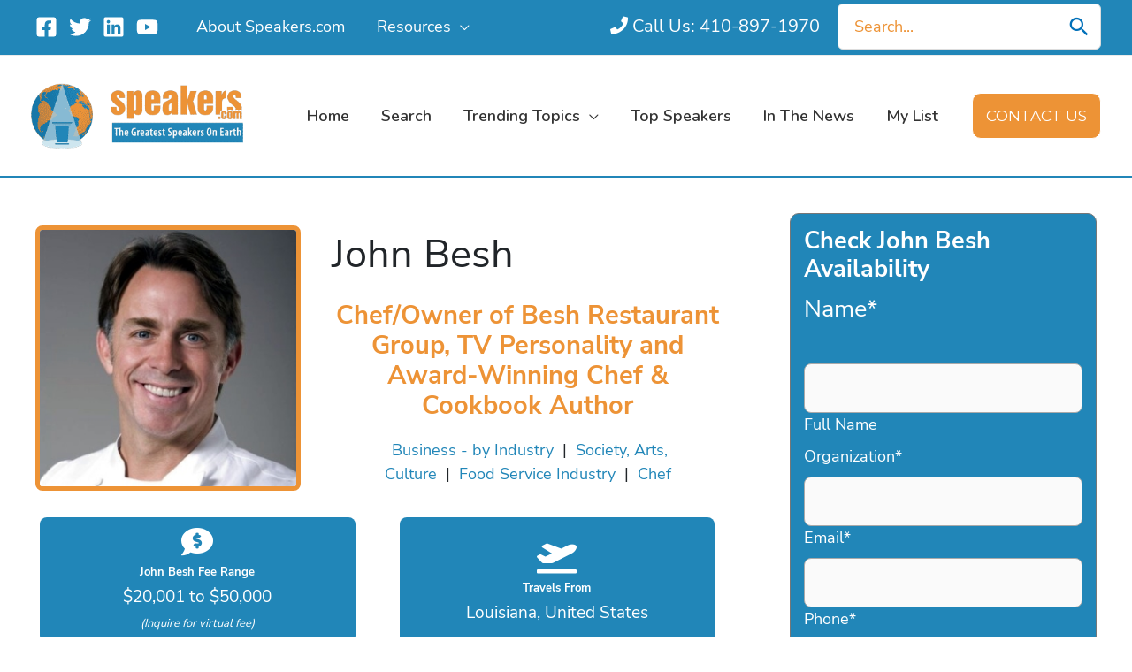

--- FILE ---
content_type: text/plain
request_url: https://www.google-analytics.com/j/collect?v=1&_v=j102&a=1940863081&t=pageview&_s=1&dl=https%3A%2F%2Fspeakers.com%2Fspeakers%2Fjohn-besh%2F&ul=en-us%40posix&dt=John%20Besh%20%7C%20Speaker%20Agency%20%7C%20Speaking%20Fee&sr=1280x720&vp=1280x720&_u=QACAAEABAAAAACAAI~&jid=&gjid=&cid=611376708.1767298058&tid=UA-941788-1&_gid=1432066104.1767298058&_slc=1&gtm=45He5ca1n81N6MD6TLv854901967za200zd854901967&gcd=13l3l3l3l1l1&dma=0&tag_exp=103116026~103200004~104527907~104528500~104684208~104684211~105391252~115583767~115616986~115938466~115938469~116184927~116184929~116251938~116251940~116682876&z=789871444
body_size: -828
content:
2,cG-VP6C1MD0GE

--- FILE ---
content_type: text/javascript
request_url: https://speakerscom.b-cdn.net/wp-content/themes/astra-child/js/listAdd.js?ver=6.9
body_size: 865
content:
(function($){
    // And always use 'use strict' to make your JavaScript code mode strict.
    'use strict';
    // Wrap it with after the DOM is ready block.
    $(function (e) {
        // Try not to use click() method directly.
        // Rather try to delegate the event with on() method.
        $('.addToList').on( 'click', function(e) {
            e.preventDefault();
            console.log('fired')
			var name = $(this).attr('data-name');
            var postid = $(this).attr('data-post-id');
			var img = $(this).attr('data-imgURL');
			
			var speaker = {
                name: name,
                postID: postid,
                img: img
            };
			
			var currList = JSON.parse(localStorage.getItem('speakers')) || [];
			
			if (currList.length == 5) {
				jQuery.toast({
						text: '"My List" is limited to 5 speakers. Please remove a speaker to add another.',
						heading: 'List is Full',
						icon: 'error',
						showHideTransition: 'slide',
						allowToastClose: true,
						hideAfter: 4000, 
						stack: 5,
						position: 'bottom-left', // bottom-left or bottom-right or bottom-center or top-left or top-right or top-center or mid-center or an object representing the left, right, top, bottom values
						loader: true,
						loaderBg: '#ED9336', 
				});
			} else {
				var exists = false;
				for(var i = 0; i < currList.length; i++) {
					if (currList[i].postID == postid) {
						exists = true;
						break;
					}
				}

				 if (exists) {
					 $.toast({
						text: 'This speaker is already in your list',
						heading: 'Speaker Already Added',
						icon: 'error',
						showHideTransition: 'slide',
						allowToastClose: true,
						hideAfter: 4000, 
						stack: 5,
						position: 'bottom-left', // bottom-left or bottom-right or bottom-center or top-left or top-right or top-center or mid-center or an object representing the left, right, top, bottom values
						loader: true,
						loaderBg: '#ED9336', 
					});
				 } else {
					 currList.push(speaker);
					 $.toast({
						text: 'The speaker was added to your list.',
						heading: 'Speaker Added',
						icon: 'info',
						showHideTransition: 'slide',
						allowToastClose: true,
						hideAfter: 4000, 
						stack: 5,
						position: 'bottom-left', // bottom-left or bottom-right or bottom-center or top-left or top-right or top-center or mid-center or an object representing the left, right, top, bottom values
						loader: true,
						loaderBg: '#ED9336', 
					});
				 }
				
				if (currList.length > 0) {
					$('.clearSpeakers').css('display', 'inline-block');
				} else {
					$('.clearSpeakers').css('display', 'none');
				}

				 localStorage.setItem('speakers', JSON.stringify(currList));	
			}

			// Retrieve
			$('.sideSpeakers').empty();
			
			currList.forEach(function (item) {
				var html = `<div class="speakerInSidebar shadow-sm"><a href="/index.php?page_id=${item.postID}" data-post-id="${item.postID}"><div class="row justify-content-center"><div class="col-3 align-self-center"><img class="drawer-featured" src="${item.img}"></div><div class="col-9 align-self-center"><h3 class="drawer-title">${item.name}</h3></div></div></a><div class="removeFromList" data-post-id="${item.postID}"><i class="fas fa-times-circle"></i></div></div>`; 
				$('.sideSpeakers').append(html);
			});
			
			// Check if empty, otherwise, add CTA --> From listAction.js
			checkSpeakersEmpty();
        });
    });
})(jQuery);